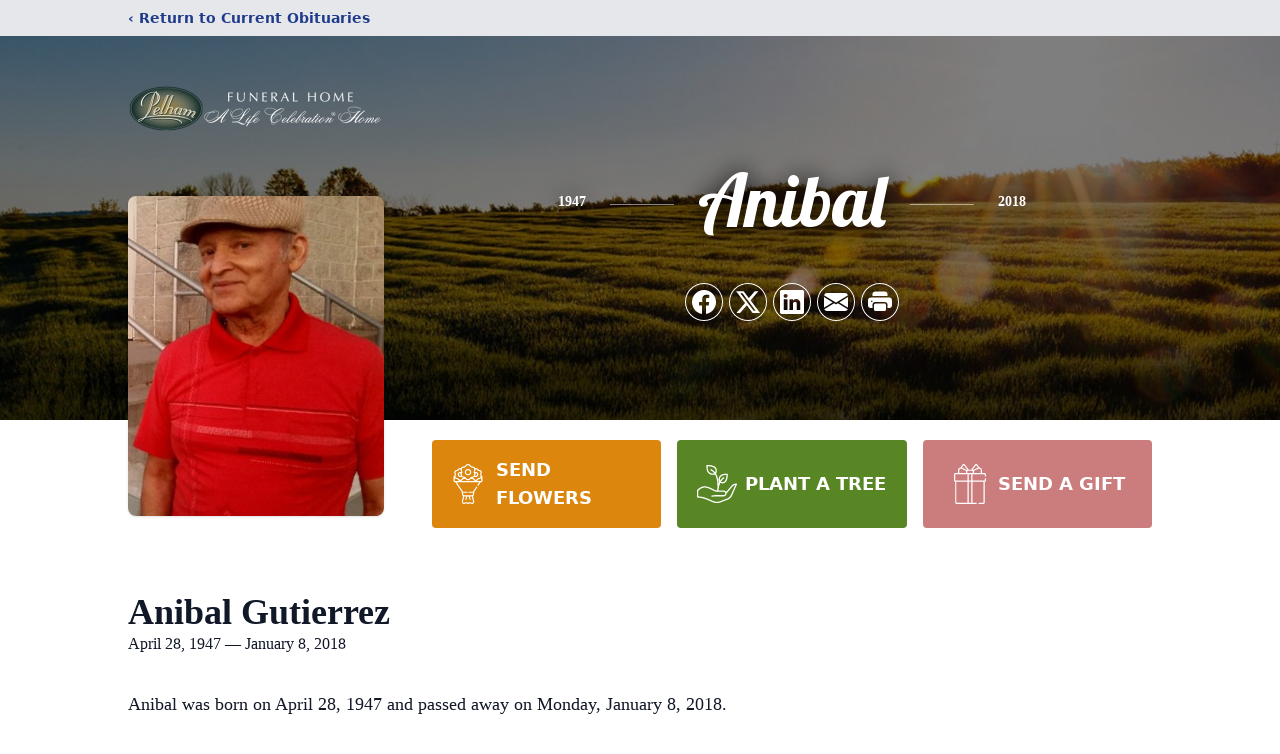

--- FILE ---
content_type: text/html; charset=utf-8
request_url: https://www.google.com/recaptcha/enterprise/anchor?ar=1&k=6LfzYLAiAAAAAJv_VIUcTpKvPE9JWg7yGHm-TdH-&co=aHR0cHM6Ly93d3cucGVsaGFtZnVuZXJhbC5jb206NDQz&hl=en&type=image&v=PoyoqOPhxBO7pBk68S4YbpHZ&theme=light&size=invisible&badge=bottomright&anchor-ms=20000&execute-ms=30000&cb=sd5hq4uejp1s
body_size: 48808
content:
<!DOCTYPE HTML><html dir="ltr" lang="en"><head><meta http-equiv="Content-Type" content="text/html; charset=UTF-8">
<meta http-equiv="X-UA-Compatible" content="IE=edge">
<title>reCAPTCHA</title>
<style type="text/css">
/* cyrillic-ext */
@font-face {
  font-family: 'Roboto';
  font-style: normal;
  font-weight: 400;
  font-stretch: 100%;
  src: url(//fonts.gstatic.com/s/roboto/v48/KFO7CnqEu92Fr1ME7kSn66aGLdTylUAMa3GUBHMdazTgWw.woff2) format('woff2');
  unicode-range: U+0460-052F, U+1C80-1C8A, U+20B4, U+2DE0-2DFF, U+A640-A69F, U+FE2E-FE2F;
}
/* cyrillic */
@font-face {
  font-family: 'Roboto';
  font-style: normal;
  font-weight: 400;
  font-stretch: 100%;
  src: url(//fonts.gstatic.com/s/roboto/v48/KFO7CnqEu92Fr1ME7kSn66aGLdTylUAMa3iUBHMdazTgWw.woff2) format('woff2');
  unicode-range: U+0301, U+0400-045F, U+0490-0491, U+04B0-04B1, U+2116;
}
/* greek-ext */
@font-face {
  font-family: 'Roboto';
  font-style: normal;
  font-weight: 400;
  font-stretch: 100%;
  src: url(//fonts.gstatic.com/s/roboto/v48/KFO7CnqEu92Fr1ME7kSn66aGLdTylUAMa3CUBHMdazTgWw.woff2) format('woff2');
  unicode-range: U+1F00-1FFF;
}
/* greek */
@font-face {
  font-family: 'Roboto';
  font-style: normal;
  font-weight: 400;
  font-stretch: 100%;
  src: url(//fonts.gstatic.com/s/roboto/v48/KFO7CnqEu92Fr1ME7kSn66aGLdTylUAMa3-UBHMdazTgWw.woff2) format('woff2');
  unicode-range: U+0370-0377, U+037A-037F, U+0384-038A, U+038C, U+038E-03A1, U+03A3-03FF;
}
/* math */
@font-face {
  font-family: 'Roboto';
  font-style: normal;
  font-weight: 400;
  font-stretch: 100%;
  src: url(//fonts.gstatic.com/s/roboto/v48/KFO7CnqEu92Fr1ME7kSn66aGLdTylUAMawCUBHMdazTgWw.woff2) format('woff2');
  unicode-range: U+0302-0303, U+0305, U+0307-0308, U+0310, U+0312, U+0315, U+031A, U+0326-0327, U+032C, U+032F-0330, U+0332-0333, U+0338, U+033A, U+0346, U+034D, U+0391-03A1, U+03A3-03A9, U+03B1-03C9, U+03D1, U+03D5-03D6, U+03F0-03F1, U+03F4-03F5, U+2016-2017, U+2034-2038, U+203C, U+2040, U+2043, U+2047, U+2050, U+2057, U+205F, U+2070-2071, U+2074-208E, U+2090-209C, U+20D0-20DC, U+20E1, U+20E5-20EF, U+2100-2112, U+2114-2115, U+2117-2121, U+2123-214F, U+2190, U+2192, U+2194-21AE, U+21B0-21E5, U+21F1-21F2, U+21F4-2211, U+2213-2214, U+2216-22FF, U+2308-230B, U+2310, U+2319, U+231C-2321, U+2336-237A, U+237C, U+2395, U+239B-23B7, U+23D0, U+23DC-23E1, U+2474-2475, U+25AF, U+25B3, U+25B7, U+25BD, U+25C1, U+25CA, U+25CC, U+25FB, U+266D-266F, U+27C0-27FF, U+2900-2AFF, U+2B0E-2B11, U+2B30-2B4C, U+2BFE, U+3030, U+FF5B, U+FF5D, U+1D400-1D7FF, U+1EE00-1EEFF;
}
/* symbols */
@font-face {
  font-family: 'Roboto';
  font-style: normal;
  font-weight: 400;
  font-stretch: 100%;
  src: url(//fonts.gstatic.com/s/roboto/v48/KFO7CnqEu92Fr1ME7kSn66aGLdTylUAMaxKUBHMdazTgWw.woff2) format('woff2');
  unicode-range: U+0001-000C, U+000E-001F, U+007F-009F, U+20DD-20E0, U+20E2-20E4, U+2150-218F, U+2190, U+2192, U+2194-2199, U+21AF, U+21E6-21F0, U+21F3, U+2218-2219, U+2299, U+22C4-22C6, U+2300-243F, U+2440-244A, U+2460-24FF, U+25A0-27BF, U+2800-28FF, U+2921-2922, U+2981, U+29BF, U+29EB, U+2B00-2BFF, U+4DC0-4DFF, U+FFF9-FFFB, U+10140-1018E, U+10190-1019C, U+101A0, U+101D0-101FD, U+102E0-102FB, U+10E60-10E7E, U+1D2C0-1D2D3, U+1D2E0-1D37F, U+1F000-1F0FF, U+1F100-1F1AD, U+1F1E6-1F1FF, U+1F30D-1F30F, U+1F315, U+1F31C, U+1F31E, U+1F320-1F32C, U+1F336, U+1F378, U+1F37D, U+1F382, U+1F393-1F39F, U+1F3A7-1F3A8, U+1F3AC-1F3AF, U+1F3C2, U+1F3C4-1F3C6, U+1F3CA-1F3CE, U+1F3D4-1F3E0, U+1F3ED, U+1F3F1-1F3F3, U+1F3F5-1F3F7, U+1F408, U+1F415, U+1F41F, U+1F426, U+1F43F, U+1F441-1F442, U+1F444, U+1F446-1F449, U+1F44C-1F44E, U+1F453, U+1F46A, U+1F47D, U+1F4A3, U+1F4B0, U+1F4B3, U+1F4B9, U+1F4BB, U+1F4BF, U+1F4C8-1F4CB, U+1F4D6, U+1F4DA, U+1F4DF, U+1F4E3-1F4E6, U+1F4EA-1F4ED, U+1F4F7, U+1F4F9-1F4FB, U+1F4FD-1F4FE, U+1F503, U+1F507-1F50B, U+1F50D, U+1F512-1F513, U+1F53E-1F54A, U+1F54F-1F5FA, U+1F610, U+1F650-1F67F, U+1F687, U+1F68D, U+1F691, U+1F694, U+1F698, U+1F6AD, U+1F6B2, U+1F6B9-1F6BA, U+1F6BC, U+1F6C6-1F6CF, U+1F6D3-1F6D7, U+1F6E0-1F6EA, U+1F6F0-1F6F3, U+1F6F7-1F6FC, U+1F700-1F7FF, U+1F800-1F80B, U+1F810-1F847, U+1F850-1F859, U+1F860-1F887, U+1F890-1F8AD, U+1F8B0-1F8BB, U+1F8C0-1F8C1, U+1F900-1F90B, U+1F93B, U+1F946, U+1F984, U+1F996, U+1F9E9, U+1FA00-1FA6F, U+1FA70-1FA7C, U+1FA80-1FA89, U+1FA8F-1FAC6, U+1FACE-1FADC, U+1FADF-1FAE9, U+1FAF0-1FAF8, U+1FB00-1FBFF;
}
/* vietnamese */
@font-face {
  font-family: 'Roboto';
  font-style: normal;
  font-weight: 400;
  font-stretch: 100%;
  src: url(//fonts.gstatic.com/s/roboto/v48/KFO7CnqEu92Fr1ME7kSn66aGLdTylUAMa3OUBHMdazTgWw.woff2) format('woff2');
  unicode-range: U+0102-0103, U+0110-0111, U+0128-0129, U+0168-0169, U+01A0-01A1, U+01AF-01B0, U+0300-0301, U+0303-0304, U+0308-0309, U+0323, U+0329, U+1EA0-1EF9, U+20AB;
}
/* latin-ext */
@font-face {
  font-family: 'Roboto';
  font-style: normal;
  font-weight: 400;
  font-stretch: 100%;
  src: url(//fonts.gstatic.com/s/roboto/v48/KFO7CnqEu92Fr1ME7kSn66aGLdTylUAMa3KUBHMdazTgWw.woff2) format('woff2');
  unicode-range: U+0100-02BA, U+02BD-02C5, U+02C7-02CC, U+02CE-02D7, U+02DD-02FF, U+0304, U+0308, U+0329, U+1D00-1DBF, U+1E00-1E9F, U+1EF2-1EFF, U+2020, U+20A0-20AB, U+20AD-20C0, U+2113, U+2C60-2C7F, U+A720-A7FF;
}
/* latin */
@font-face {
  font-family: 'Roboto';
  font-style: normal;
  font-weight: 400;
  font-stretch: 100%;
  src: url(//fonts.gstatic.com/s/roboto/v48/KFO7CnqEu92Fr1ME7kSn66aGLdTylUAMa3yUBHMdazQ.woff2) format('woff2');
  unicode-range: U+0000-00FF, U+0131, U+0152-0153, U+02BB-02BC, U+02C6, U+02DA, U+02DC, U+0304, U+0308, U+0329, U+2000-206F, U+20AC, U+2122, U+2191, U+2193, U+2212, U+2215, U+FEFF, U+FFFD;
}
/* cyrillic-ext */
@font-face {
  font-family: 'Roboto';
  font-style: normal;
  font-weight: 500;
  font-stretch: 100%;
  src: url(//fonts.gstatic.com/s/roboto/v48/KFO7CnqEu92Fr1ME7kSn66aGLdTylUAMa3GUBHMdazTgWw.woff2) format('woff2');
  unicode-range: U+0460-052F, U+1C80-1C8A, U+20B4, U+2DE0-2DFF, U+A640-A69F, U+FE2E-FE2F;
}
/* cyrillic */
@font-face {
  font-family: 'Roboto';
  font-style: normal;
  font-weight: 500;
  font-stretch: 100%;
  src: url(//fonts.gstatic.com/s/roboto/v48/KFO7CnqEu92Fr1ME7kSn66aGLdTylUAMa3iUBHMdazTgWw.woff2) format('woff2');
  unicode-range: U+0301, U+0400-045F, U+0490-0491, U+04B0-04B1, U+2116;
}
/* greek-ext */
@font-face {
  font-family: 'Roboto';
  font-style: normal;
  font-weight: 500;
  font-stretch: 100%;
  src: url(//fonts.gstatic.com/s/roboto/v48/KFO7CnqEu92Fr1ME7kSn66aGLdTylUAMa3CUBHMdazTgWw.woff2) format('woff2');
  unicode-range: U+1F00-1FFF;
}
/* greek */
@font-face {
  font-family: 'Roboto';
  font-style: normal;
  font-weight: 500;
  font-stretch: 100%;
  src: url(//fonts.gstatic.com/s/roboto/v48/KFO7CnqEu92Fr1ME7kSn66aGLdTylUAMa3-UBHMdazTgWw.woff2) format('woff2');
  unicode-range: U+0370-0377, U+037A-037F, U+0384-038A, U+038C, U+038E-03A1, U+03A3-03FF;
}
/* math */
@font-face {
  font-family: 'Roboto';
  font-style: normal;
  font-weight: 500;
  font-stretch: 100%;
  src: url(//fonts.gstatic.com/s/roboto/v48/KFO7CnqEu92Fr1ME7kSn66aGLdTylUAMawCUBHMdazTgWw.woff2) format('woff2');
  unicode-range: U+0302-0303, U+0305, U+0307-0308, U+0310, U+0312, U+0315, U+031A, U+0326-0327, U+032C, U+032F-0330, U+0332-0333, U+0338, U+033A, U+0346, U+034D, U+0391-03A1, U+03A3-03A9, U+03B1-03C9, U+03D1, U+03D5-03D6, U+03F0-03F1, U+03F4-03F5, U+2016-2017, U+2034-2038, U+203C, U+2040, U+2043, U+2047, U+2050, U+2057, U+205F, U+2070-2071, U+2074-208E, U+2090-209C, U+20D0-20DC, U+20E1, U+20E5-20EF, U+2100-2112, U+2114-2115, U+2117-2121, U+2123-214F, U+2190, U+2192, U+2194-21AE, U+21B0-21E5, U+21F1-21F2, U+21F4-2211, U+2213-2214, U+2216-22FF, U+2308-230B, U+2310, U+2319, U+231C-2321, U+2336-237A, U+237C, U+2395, U+239B-23B7, U+23D0, U+23DC-23E1, U+2474-2475, U+25AF, U+25B3, U+25B7, U+25BD, U+25C1, U+25CA, U+25CC, U+25FB, U+266D-266F, U+27C0-27FF, U+2900-2AFF, U+2B0E-2B11, U+2B30-2B4C, U+2BFE, U+3030, U+FF5B, U+FF5D, U+1D400-1D7FF, U+1EE00-1EEFF;
}
/* symbols */
@font-face {
  font-family: 'Roboto';
  font-style: normal;
  font-weight: 500;
  font-stretch: 100%;
  src: url(//fonts.gstatic.com/s/roboto/v48/KFO7CnqEu92Fr1ME7kSn66aGLdTylUAMaxKUBHMdazTgWw.woff2) format('woff2');
  unicode-range: U+0001-000C, U+000E-001F, U+007F-009F, U+20DD-20E0, U+20E2-20E4, U+2150-218F, U+2190, U+2192, U+2194-2199, U+21AF, U+21E6-21F0, U+21F3, U+2218-2219, U+2299, U+22C4-22C6, U+2300-243F, U+2440-244A, U+2460-24FF, U+25A0-27BF, U+2800-28FF, U+2921-2922, U+2981, U+29BF, U+29EB, U+2B00-2BFF, U+4DC0-4DFF, U+FFF9-FFFB, U+10140-1018E, U+10190-1019C, U+101A0, U+101D0-101FD, U+102E0-102FB, U+10E60-10E7E, U+1D2C0-1D2D3, U+1D2E0-1D37F, U+1F000-1F0FF, U+1F100-1F1AD, U+1F1E6-1F1FF, U+1F30D-1F30F, U+1F315, U+1F31C, U+1F31E, U+1F320-1F32C, U+1F336, U+1F378, U+1F37D, U+1F382, U+1F393-1F39F, U+1F3A7-1F3A8, U+1F3AC-1F3AF, U+1F3C2, U+1F3C4-1F3C6, U+1F3CA-1F3CE, U+1F3D4-1F3E0, U+1F3ED, U+1F3F1-1F3F3, U+1F3F5-1F3F7, U+1F408, U+1F415, U+1F41F, U+1F426, U+1F43F, U+1F441-1F442, U+1F444, U+1F446-1F449, U+1F44C-1F44E, U+1F453, U+1F46A, U+1F47D, U+1F4A3, U+1F4B0, U+1F4B3, U+1F4B9, U+1F4BB, U+1F4BF, U+1F4C8-1F4CB, U+1F4D6, U+1F4DA, U+1F4DF, U+1F4E3-1F4E6, U+1F4EA-1F4ED, U+1F4F7, U+1F4F9-1F4FB, U+1F4FD-1F4FE, U+1F503, U+1F507-1F50B, U+1F50D, U+1F512-1F513, U+1F53E-1F54A, U+1F54F-1F5FA, U+1F610, U+1F650-1F67F, U+1F687, U+1F68D, U+1F691, U+1F694, U+1F698, U+1F6AD, U+1F6B2, U+1F6B9-1F6BA, U+1F6BC, U+1F6C6-1F6CF, U+1F6D3-1F6D7, U+1F6E0-1F6EA, U+1F6F0-1F6F3, U+1F6F7-1F6FC, U+1F700-1F7FF, U+1F800-1F80B, U+1F810-1F847, U+1F850-1F859, U+1F860-1F887, U+1F890-1F8AD, U+1F8B0-1F8BB, U+1F8C0-1F8C1, U+1F900-1F90B, U+1F93B, U+1F946, U+1F984, U+1F996, U+1F9E9, U+1FA00-1FA6F, U+1FA70-1FA7C, U+1FA80-1FA89, U+1FA8F-1FAC6, U+1FACE-1FADC, U+1FADF-1FAE9, U+1FAF0-1FAF8, U+1FB00-1FBFF;
}
/* vietnamese */
@font-face {
  font-family: 'Roboto';
  font-style: normal;
  font-weight: 500;
  font-stretch: 100%;
  src: url(//fonts.gstatic.com/s/roboto/v48/KFO7CnqEu92Fr1ME7kSn66aGLdTylUAMa3OUBHMdazTgWw.woff2) format('woff2');
  unicode-range: U+0102-0103, U+0110-0111, U+0128-0129, U+0168-0169, U+01A0-01A1, U+01AF-01B0, U+0300-0301, U+0303-0304, U+0308-0309, U+0323, U+0329, U+1EA0-1EF9, U+20AB;
}
/* latin-ext */
@font-face {
  font-family: 'Roboto';
  font-style: normal;
  font-weight: 500;
  font-stretch: 100%;
  src: url(//fonts.gstatic.com/s/roboto/v48/KFO7CnqEu92Fr1ME7kSn66aGLdTylUAMa3KUBHMdazTgWw.woff2) format('woff2');
  unicode-range: U+0100-02BA, U+02BD-02C5, U+02C7-02CC, U+02CE-02D7, U+02DD-02FF, U+0304, U+0308, U+0329, U+1D00-1DBF, U+1E00-1E9F, U+1EF2-1EFF, U+2020, U+20A0-20AB, U+20AD-20C0, U+2113, U+2C60-2C7F, U+A720-A7FF;
}
/* latin */
@font-face {
  font-family: 'Roboto';
  font-style: normal;
  font-weight: 500;
  font-stretch: 100%;
  src: url(//fonts.gstatic.com/s/roboto/v48/KFO7CnqEu92Fr1ME7kSn66aGLdTylUAMa3yUBHMdazQ.woff2) format('woff2');
  unicode-range: U+0000-00FF, U+0131, U+0152-0153, U+02BB-02BC, U+02C6, U+02DA, U+02DC, U+0304, U+0308, U+0329, U+2000-206F, U+20AC, U+2122, U+2191, U+2193, U+2212, U+2215, U+FEFF, U+FFFD;
}
/* cyrillic-ext */
@font-face {
  font-family: 'Roboto';
  font-style: normal;
  font-weight: 900;
  font-stretch: 100%;
  src: url(//fonts.gstatic.com/s/roboto/v48/KFO7CnqEu92Fr1ME7kSn66aGLdTylUAMa3GUBHMdazTgWw.woff2) format('woff2');
  unicode-range: U+0460-052F, U+1C80-1C8A, U+20B4, U+2DE0-2DFF, U+A640-A69F, U+FE2E-FE2F;
}
/* cyrillic */
@font-face {
  font-family: 'Roboto';
  font-style: normal;
  font-weight: 900;
  font-stretch: 100%;
  src: url(//fonts.gstatic.com/s/roboto/v48/KFO7CnqEu92Fr1ME7kSn66aGLdTylUAMa3iUBHMdazTgWw.woff2) format('woff2');
  unicode-range: U+0301, U+0400-045F, U+0490-0491, U+04B0-04B1, U+2116;
}
/* greek-ext */
@font-face {
  font-family: 'Roboto';
  font-style: normal;
  font-weight: 900;
  font-stretch: 100%;
  src: url(//fonts.gstatic.com/s/roboto/v48/KFO7CnqEu92Fr1ME7kSn66aGLdTylUAMa3CUBHMdazTgWw.woff2) format('woff2');
  unicode-range: U+1F00-1FFF;
}
/* greek */
@font-face {
  font-family: 'Roboto';
  font-style: normal;
  font-weight: 900;
  font-stretch: 100%;
  src: url(//fonts.gstatic.com/s/roboto/v48/KFO7CnqEu92Fr1ME7kSn66aGLdTylUAMa3-UBHMdazTgWw.woff2) format('woff2');
  unicode-range: U+0370-0377, U+037A-037F, U+0384-038A, U+038C, U+038E-03A1, U+03A3-03FF;
}
/* math */
@font-face {
  font-family: 'Roboto';
  font-style: normal;
  font-weight: 900;
  font-stretch: 100%;
  src: url(//fonts.gstatic.com/s/roboto/v48/KFO7CnqEu92Fr1ME7kSn66aGLdTylUAMawCUBHMdazTgWw.woff2) format('woff2');
  unicode-range: U+0302-0303, U+0305, U+0307-0308, U+0310, U+0312, U+0315, U+031A, U+0326-0327, U+032C, U+032F-0330, U+0332-0333, U+0338, U+033A, U+0346, U+034D, U+0391-03A1, U+03A3-03A9, U+03B1-03C9, U+03D1, U+03D5-03D6, U+03F0-03F1, U+03F4-03F5, U+2016-2017, U+2034-2038, U+203C, U+2040, U+2043, U+2047, U+2050, U+2057, U+205F, U+2070-2071, U+2074-208E, U+2090-209C, U+20D0-20DC, U+20E1, U+20E5-20EF, U+2100-2112, U+2114-2115, U+2117-2121, U+2123-214F, U+2190, U+2192, U+2194-21AE, U+21B0-21E5, U+21F1-21F2, U+21F4-2211, U+2213-2214, U+2216-22FF, U+2308-230B, U+2310, U+2319, U+231C-2321, U+2336-237A, U+237C, U+2395, U+239B-23B7, U+23D0, U+23DC-23E1, U+2474-2475, U+25AF, U+25B3, U+25B7, U+25BD, U+25C1, U+25CA, U+25CC, U+25FB, U+266D-266F, U+27C0-27FF, U+2900-2AFF, U+2B0E-2B11, U+2B30-2B4C, U+2BFE, U+3030, U+FF5B, U+FF5D, U+1D400-1D7FF, U+1EE00-1EEFF;
}
/* symbols */
@font-face {
  font-family: 'Roboto';
  font-style: normal;
  font-weight: 900;
  font-stretch: 100%;
  src: url(//fonts.gstatic.com/s/roboto/v48/KFO7CnqEu92Fr1ME7kSn66aGLdTylUAMaxKUBHMdazTgWw.woff2) format('woff2');
  unicode-range: U+0001-000C, U+000E-001F, U+007F-009F, U+20DD-20E0, U+20E2-20E4, U+2150-218F, U+2190, U+2192, U+2194-2199, U+21AF, U+21E6-21F0, U+21F3, U+2218-2219, U+2299, U+22C4-22C6, U+2300-243F, U+2440-244A, U+2460-24FF, U+25A0-27BF, U+2800-28FF, U+2921-2922, U+2981, U+29BF, U+29EB, U+2B00-2BFF, U+4DC0-4DFF, U+FFF9-FFFB, U+10140-1018E, U+10190-1019C, U+101A0, U+101D0-101FD, U+102E0-102FB, U+10E60-10E7E, U+1D2C0-1D2D3, U+1D2E0-1D37F, U+1F000-1F0FF, U+1F100-1F1AD, U+1F1E6-1F1FF, U+1F30D-1F30F, U+1F315, U+1F31C, U+1F31E, U+1F320-1F32C, U+1F336, U+1F378, U+1F37D, U+1F382, U+1F393-1F39F, U+1F3A7-1F3A8, U+1F3AC-1F3AF, U+1F3C2, U+1F3C4-1F3C6, U+1F3CA-1F3CE, U+1F3D4-1F3E0, U+1F3ED, U+1F3F1-1F3F3, U+1F3F5-1F3F7, U+1F408, U+1F415, U+1F41F, U+1F426, U+1F43F, U+1F441-1F442, U+1F444, U+1F446-1F449, U+1F44C-1F44E, U+1F453, U+1F46A, U+1F47D, U+1F4A3, U+1F4B0, U+1F4B3, U+1F4B9, U+1F4BB, U+1F4BF, U+1F4C8-1F4CB, U+1F4D6, U+1F4DA, U+1F4DF, U+1F4E3-1F4E6, U+1F4EA-1F4ED, U+1F4F7, U+1F4F9-1F4FB, U+1F4FD-1F4FE, U+1F503, U+1F507-1F50B, U+1F50D, U+1F512-1F513, U+1F53E-1F54A, U+1F54F-1F5FA, U+1F610, U+1F650-1F67F, U+1F687, U+1F68D, U+1F691, U+1F694, U+1F698, U+1F6AD, U+1F6B2, U+1F6B9-1F6BA, U+1F6BC, U+1F6C6-1F6CF, U+1F6D3-1F6D7, U+1F6E0-1F6EA, U+1F6F0-1F6F3, U+1F6F7-1F6FC, U+1F700-1F7FF, U+1F800-1F80B, U+1F810-1F847, U+1F850-1F859, U+1F860-1F887, U+1F890-1F8AD, U+1F8B0-1F8BB, U+1F8C0-1F8C1, U+1F900-1F90B, U+1F93B, U+1F946, U+1F984, U+1F996, U+1F9E9, U+1FA00-1FA6F, U+1FA70-1FA7C, U+1FA80-1FA89, U+1FA8F-1FAC6, U+1FACE-1FADC, U+1FADF-1FAE9, U+1FAF0-1FAF8, U+1FB00-1FBFF;
}
/* vietnamese */
@font-face {
  font-family: 'Roboto';
  font-style: normal;
  font-weight: 900;
  font-stretch: 100%;
  src: url(//fonts.gstatic.com/s/roboto/v48/KFO7CnqEu92Fr1ME7kSn66aGLdTylUAMa3OUBHMdazTgWw.woff2) format('woff2');
  unicode-range: U+0102-0103, U+0110-0111, U+0128-0129, U+0168-0169, U+01A0-01A1, U+01AF-01B0, U+0300-0301, U+0303-0304, U+0308-0309, U+0323, U+0329, U+1EA0-1EF9, U+20AB;
}
/* latin-ext */
@font-face {
  font-family: 'Roboto';
  font-style: normal;
  font-weight: 900;
  font-stretch: 100%;
  src: url(//fonts.gstatic.com/s/roboto/v48/KFO7CnqEu92Fr1ME7kSn66aGLdTylUAMa3KUBHMdazTgWw.woff2) format('woff2');
  unicode-range: U+0100-02BA, U+02BD-02C5, U+02C7-02CC, U+02CE-02D7, U+02DD-02FF, U+0304, U+0308, U+0329, U+1D00-1DBF, U+1E00-1E9F, U+1EF2-1EFF, U+2020, U+20A0-20AB, U+20AD-20C0, U+2113, U+2C60-2C7F, U+A720-A7FF;
}
/* latin */
@font-face {
  font-family: 'Roboto';
  font-style: normal;
  font-weight: 900;
  font-stretch: 100%;
  src: url(//fonts.gstatic.com/s/roboto/v48/KFO7CnqEu92Fr1ME7kSn66aGLdTylUAMa3yUBHMdazQ.woff2) format('woff2');
  unicode-range: U+0000-00FF, U+0131, U+0152-0153, U+02BB-02BC, U+02C6, U+02DA, U+02DC, U+0304, U+0308, U+0329, U+2000-206F, U+20AC, U+2122, U+2191, U+2193, U+2212, U+2215, U+FEFF, U+FFFD;
}

</style>
<link rel="stylesheet" type="text/css" href="https://www.gstatic.com/recaptcha/releases/PoyoqOPhxBO7pBk68S4YbpHZ/styles__ltr.css">
<script nonce="VUkCv4vQJ_qhQW9241DwLg" type="text/javascript">window['__recaptcha_api'] = 'https://www.google.com/recaptcha/enterprise/';</script>
<script type="text/javascript" src="https://www.gstatic.com/recaptcha/releases/PoyoqOPhxBO7pBk68S4YbpHZ/recaptcha__en.js" nonce="VUkCv4vQJ_qhQW9241DwLg">
      
    </script></head>
<body><div id="rc-anchor-alert" class="rc-anchor-alert"></div>
<input type="hidden" id="recaptcha-token" value="[base64]">
<script type="text/javascript" nonce="VUkCv4vQJ_qhQW9241DwLg">
      recaptcha.anchor.Main.init("[\x22ainput\x22,[\x22bgdata\x22,\x22\x22,\[base64]/[base64]/UltIKytdPWE6KGE8MjA0OD9SW0grK109YT4+NnwxOTI6KChhJjY0NTEyKT09NTUyOTYmJnErMTxoLmxlbmd0aCYmKGguY2hhckNvZGVBdChxKzEpJjY0NTEyKT09NTYzMjA/[base64]/MjU1OlI/[base64]/[base64]/[base64]/[base64]/[base64]/[base64]/[base64]/[base64]/[base64]/[base64]\x22,\[base64]\x22,\x22wrfCj8OdWcO4ZT3CvMObw5dFw7/[base64]/CrsKSUMOnRsOiLsKoBMOHwqlOCxvDlcOqIHDDocKbw442K8OLw4JMwq/[base64]/[base64]/DpR8NLMOGQls1w7HCpmzCoMO9C2XCvEtnw4FswoHCpsKBwrvCvsKneyrCrE/Cq8Kzw47CgsO9U8ONw7gYwqTCosK/ImkPUzIYI8KXwqXCi3vDnlTCjAEswo0ewoLClsOoM8KVGAHDlUULb8OYwprCtUxJbmktwoHChQh3w6pkUW3DnAzCnXE7I8Kaw4HDpMKdw7o5D3DDoMOBwrjCqMO/AsOiasO/f8KBw7fDkFTDmirDscOxKcKqLA3CvAN2IMOwwqUjEMOxwoEsE8KSw4pOwpBdEsOuwqDDhcKDSTcgw4DDlsKvCx3Dh1XClsO0ETXDohhWLUpjw7nCnXvDjiTDuQ4NR1/DhQrChExudiwjw5HDgMOEbnjDl15ZMjhye8OTwofDs1pdw7c3w7sXw487wrLCpcKzKiPDscKfwos6wpHDr1MEw4x7BFw2d1bCqk/[base64]/CtcKLWyzDq8KLWsKuw79/wr88B8KDw7XCvsO8wqfDuCnDq8Kow6LCscKsQlfDqVAzaMO7wojDvMKHwqhDPy4BDTfCmx5EwqzCo0wdw6PDpMOKw7DCusONwpXDt2LDnMOdw7jDgkHCu2LCvsKOLj1OwoJ9Y0HCisOOwpHCuHPDlVvDisOtYB1MwpUZw6oFdBZcWlwcXwdDFcKtEcOXG8KhwqLCuh/Cl8O4wrtBWitFEwzCvFsaw4/[base64]/DssKCwqwpwr5zL8OvwpMHTEBlVh9ZwpdhfVfCj1svw6vCo8KsaFFyMcOsQ8O9SyZTw7fCl04nFzVvDMOWwr/[base64]/[base64]/Dm8Ksw7XDkgB1woxDQcKACMK5M8OPwrDCiMKKZsK4woJVO1xrD8KFHcO0w7AbwoRJVcKrwp4uVhNww7tZf8Kgwpgew5XDj0FJXzHDkMOHwpTCkMKiLiHCgsOFwrU7wpM0w4xmFcOAamdaLMOoe8KOLsO+FTjCm0cawpzDvnQBw6ptwp45w5LCkWIdHsOPwrHDj1AXw7/CjG7CgsKULl/[base64]/DoMKlEH01w7HDg8K+JnbCl8KGwoUYCELDmXrCv8KcwqfClRYRwqLCtR7Cr8Ogw7cWwrg3w7XDnh8uRMK4w7zDiXV+E8O7VcK/FBvDhMKzUSjCpMK1w5YdwrogPE7ChMOAwqAHf8K8woI9Z8KQQ8OUCcK1JThxwowTwrkYwobDrGnDqkzCp8OZwpHDssKPDsOZwrLCnRvDl8KbWcO3dGcNORofEsKRwovCrxInw5jDnHXDsAnCgh5qwrfDssK/wrNtMn0ow7DCkXfDvsKmCmEIw49qYsK7w7kSwqBVw4bDiEPDqGNAwooxwp1Ow4DDkcOrwoPCjcKqw6ohO8Kiw7bCgC3Cn8OWCm7CuyrCpMOTHD/CkcOjSiLChsK3wr0sD2A6wpPDrnIXS8OsTcOAwoDDoiXCqcK7ScOnwp7DkBBbNyLCsT7DjsK7wpldw7/CisOEw7jDkxbDgMKkw7jCvQltwonCvA3DgcKjAA0fIRTDi8O5eyTDt8KGw6MLw5DDlGYxw5A2w4bCowrCosOUw4nCgMOgAMODKcOHCsO6UsKow6tqFcOBw5TCgzd+UsOILsOcV8OMK8OtGS7CjMKDwpUpdTPCiX/DtcOMw47ClDotwrhRwp7DjwPCgWFDwrnDosKXw6/Ds0J2w5VsFcKmEcOSwphbWcK3Mkskw7TCggDDjMK1wok4c8KhICIxw5IHwrsRKyDDoTE4w5g/w5Zrw6bCp2/CjG9EwpPDrA0mBFrDlHUKwoDCgE/DqkHDi8KHbTELw6rCqSDDgEzDucKQw5fDkcOEw7xswohUAD3DtFBOw7jCvcOyJ8KOwqHChsK4wrgXB8OnOsK9wqUfw5x4cDMZH0vDnMO3w7/[base64]/egZXw5LCtsKcw7/DpBfDoA3DsnxFw4oPwpIUwqjCqXYnw4HCgEhsAcK9wrc3wozCr8KCwp8Cw5N9fsK0fHfCmTIIPMOZKhsuw5/CqcOpSMKPOTgIwqpDQMKhc8KBw6Fqw6LCiMOHUjAtw5Q4wr/CuwjCssOSTcONGxLDhsO9wo9ww6Qbw6/DkzrDuUp2w6g0EDrClRdQHMKCwp7CoU4Tw53CsMOeXGAHw6jCqcOiw5/[base64]/Ctwgzw5FCw4/[base64]/[base64]/DtMO4DiDCiMKDw7rDlsKoTsOBwqnDq0PCn8KEwr/[base64]/wq3CgcO1YlTCmsKKZ8OIwrZ7wpnCn8OSwoZmdcOTfsKjwrAswq7Cv8KATiXDucO5w5bCvG0Nwqs3QsOwwphWQnnDosKyGEptw4vCnFROwrXDv0rCsR/[base64]/w5bDucOgw5nDsMKrw5IPw55Jw6jCosKnWCfDlcKiMG0kw7lQXiM5w73DnwzCkmHDocOHw6QNblPCtwlIw5nCtVzDv8KpSMKAcsKISDDCnsKmaVzDr2sYeMKZeMO9w4Ifw4R4MTd/wrxkw7VvaMOpH8O6woZ5E8Ksw57Cl8K8LydOw6c6w4vDggVBw7jDicKUEirCmMKww7obLcObHsKTw5XDisOcJsOuTz5xwrIsPMOnYMK2wpDDtQ5/w4JPCjZLwofDlsKGaMOfwr8fw4bDh8OAwpvCiQVSKcOqZMOxOgPDgmjCtMOowo7DsMKnwpfCjcO/W0NewqgkaCY/GcO8WD3DhsOIf8K+EcKnw6LCgjHDtyAOw4V8woBFw7/DvHd0TcKNwqbCkEZAw4hZG8KWw6zCpMO9w5tmEMK7GBtuwqvDr8KaXMKiUsKfOsKxwqEmw6DDjXB4w59sLhUww5bDhsO8wofCgHNkf8OHw4nDnsK8ZcOHR8OOWxkyw79Sw57Cr8K7w4vDgsO1LMOpwrhzwqQLYMOCwpvCj1xgYsOdBsOJwpNkOE/[base64]/Cm1vDmw/Cv23DkVrCrzPDncO/woEyBUbDgmR7XsOQwqE1wrTCrMK/wqI3w4kFB8O5YsK/wpR4WcKHwqrChMKnw55Yw59zwqkRwplKR8OQwpxIChnChnEIw6HDpyzChcOJwosYCn3Cjj5DwohlwrNMN8OPd8OpwrQlw591w75VwoBpUmHDqwDCqQrDjnVcw4fDkMKNY8OLwo7DlsKBworCrcOIwobDm8Ouw7jDvsOFFHdpdkpqwpbCnghWQMKNI8K/dsK5woYNwoTDuyEtwoU6w55gwoxSOnAzw5xRSVATR8OHKcOrYXILw7/Ct8Ovw5LDok00csOuAWfDscOiO8KhcmvDvMOwwooaG8OTbcKjwqF0KcOrLMK4w5U6woxOwrTCi8K7wpXCqzjCqsKZw7FNecKxNsKTOsKKCUHChsOBVicXVz8Hw4hhwrnDsMOUwr8xw4LCvDMsw77Cn8OfwpPDicOdwrXCr8KtOsKhG8K3TFE5UcOcFcOEAMK/w70Owq9gaQArdsOGw6AQdsO0w4LDtcONw5MvFxnCn8O3IsODwqPDmGfDtygmwqgjwpxIwos8JcO+W8K8w5IYfX3Do3/CoVzCo8OIbQpxTx49w7vDlkNiN8OSwrVywoM0wpbDvWrDq8OKDcKKGcK0OcOCwq0Awp1DWmUddmZfwocKw5AQw7gnRjTDo8KGc8Ovw7xMwqvCtMOmw7bCvDwXwpLCn8KNe8Kswp/CjcKZM1nCrQHDjsKYwrfDlMKuQ8OKQgPDrsK/w53DhALClMKsbirCv8OIdEMowrI6wrbDsDPCqmzDlMOpwok/B1rDgV7DssKiRcOBW8OyEcOOYSnCmGNtwoR8esODFAVKfAsYwrvCncKYTGjDj8O4w4bCj8Ohc2IWQB7DicOqYcO/VT4FAUpDwprCgkV3w5fDu8KeKzY0w6bCmcKGwo5Mw7kPw6jCrGRhw7IaDTRMw6TDjcKEwo/[base64]/CjcOaAMKuXcK2EHcvwqxow7w8BMOXwo7Cr8OowoJXFMK5RRscw4czw63CkGbDjMK9woE0w7nDhMOONsKwUMOJZxdNw713MSTCiMKrLFASw77CgsKsIcOrOgLDsGzCoxgXV8KFTsOmf8OiIsO9Z8OkYMKEw7HCkhPDhkLDtsKEf1jChX/CpMKoUcO4wpjDjMO6w7NiwrbCgU8QOVbCusKXw77DsSbDlsK4w44md8OQBsOsYMK+w5dRw7XDllPDvmvChFDDiFjDjk7Dl8Kkwrdzw5jDjsOywpRww6l6wp8vw4Upw5vDhcOUaSrDgm3CmyzCvsKRccOfH8OAOcO7Z8OFJcK1NwJecw/CgMKTMMOdwqMtMx8oI8OswqZZfMO0OsOfCMK0wpbDjcOEwqAtYsOoDiXCrifDt0zCrnjCk0hZw5EHRm5cVcKqwrzCt3LDmC9XwpPCqUHDmsOBWsKBwqFVw5/DuMObwpYpwqrDkMKSw75Bw5pOwqnDi8OCw6/CmTjDsTjCrsOUUxbCucKtBMKzwq/CkXDDrcOcw5EXU8Kow7JTI8KccsKpwq4rMsKQw4HDvsOcehbCnV/Dv2gywogoe2llJzTDnXjCscOYJzlDw6EBwo9Tw5vCu8K4wpMiKcKawrBRwosDwrvCmTbDvFXCnMKzw7rDrArCuMKZw43CoSnCiMKyWsKGLh7Ctx/Co3nDmsOnBFsUwpXDlsO4w4pkVStuw5DDtSnDmsK7JiHCnMOQwrPDpMK4wrrDncK9wosrw7jCpF3Cv37CqELDjsO9LQTDnMO+H8OsUsOWLXtTw5/Cq2/Dli8lw6LCiMKjwpBnMsKkODVwAcKSw4AwwqLCg8OQH8KII0p6wqLDlznDsFYtCzfDiMO2woNgw4UPwozCg2/ChMOsYMOCwrkXNsO+J8K5w7/DoVw/EcO1dmjCmCTDkDcIYsOtw43DsWQkdcKewq8RJ8OcX0rCj8KOJMO0Y8OlCQbCv8O4D8OHK1YmXUDDo8K6GsKBwqVXCjJpw5FdU8Knw6LDmMOZN8KbwrNkaE7DnHHCulBfAsO/[base64]/wo5EGQPCnMOYfTfCjQUmwrnChcK4VnHDgiEmwoPDkMKLw6HDkMKnwr8CwohTM1YhFMOiw7nDikvCikVidgHDh8OsUcOywrDCjMKuw4/CgMKlw6PCkgJ3wqRAJ8KZbsOYw4XCqF8Awq0JV8KkD8Omw43DhMKQwqF3IcOYwpMmfsK4dAsHwpLCscK/w5LDpAIIFEw1bcO1w53DjDYBwqIzW8K1woBqfMKHw4/Dk15MwokxwqRQwoAAwrXDt1jChsK8XQ3CpVjCqMOvDlTDv8KDfELCjMOUVXgMw4/CmnLDkcOqdsKtHBnDvsKlwrzDlcKxwofCpwYXXGt5TMKtEHRuwrhid8OZwp1lCltmw4fCvyMkDwVdw7/DqMOKHsOcw4tGw5Z4w4Y5woXDn3BFOR99Hx91KFLCocOdZSwHLU7CvHHDmAHDo8OsAF9CGFAqNcK7w57Cn0AMZEMCw4zCgMK9JMOdwqYiVMOJBUErYFnCjcKKKgzDkBtWScKkw4nCsMKfDcKdPcOVcl7DhsObw4TDgi/DizloFcKswo3Di8O9w4Zfw65Zw5PDmFHDtjYrLMOpwofCncKQLRp5cMK3w6ZOw7TDqXbCosK7bGMTw4gSwrx+UcKmagYOT8K9V8O7w4fDg0BIwq9Ww77DsiABw58Dw6/DnsOuJcKhw5vCtwlyw6wWLm8+wrbDvMKbw7zCicOAWVnCuVXCj8KHOxkIHSLClsKyLMKFcyk7Z1gkTCDDi8KIMiAqBFArwqDDgHvCv8KQw4R7wrjDoWM6wrEjwpF8QmjDnsOhA8OEw7/CmMKGKMOzX8O3EgplO3BADysIwpXCuXTCiAItP1HDqcKtImPDrMKGYFrCtw8/QMKQRhbDgcKowqTDtFsSesKRRsOiwoMIwq/[base64]/Dl8KVw7zDscOHMMKESHkPJBF2bh/DicK8IFUPUcOmKUrDs8KLw6zCsjM2w5fCl8OzdnUBwrwYbcKSZ8K7UzLCnMKRwqMzCRnDlMOJNsK2w64+wpfDuhTCugbCiz5Rw7hAw7zDnMOywp4+MHPDsMOswqXDog5Xw5jDuMKMKcKNwoXDvQLClsK7wojDqcKgw7/[base64]/DgF/CkUJ3wpxLYDMDF8K0X8KxExVXJh9/L8O8wrjDvSvDiMKNw6jDsmnCgcKYwrweJFjCjcKUC8KHckU1w7lbwpLCvMKqwqjCrsO0w5MNUMKCw5tFdMO6HQ1lQELCglnCrwbDgsKrwqrDssK/wqXDjyNxK8OVYQXDtcKPwr1xZFvCnGbDlWXDlMKswpXDtMKqw7hMDmnCj2nDuHRmFcO7woDDqSzCv1vCsmVORsOQwrVqBxUNdcKUwpQRw47CgsOlw7dVwrbDowk4wpzCojLDucKBwpZORW/CuTHDg1rCgg7Dg8OWwoVVwrTCpCVkSsKYQgXDk05eQB/[base64]/Cj0HDmkU9w4JiSHYQwpEKecKVAWPCj1DCr8OEwq8uwp0Ww5zCjU/DmcKWwqV/[base64]/CoMK7bBctSFJwL8KyesOdMA7CjhwdV8KeF8OmSwAjwr/Co8KTQMKHw6UaaB3DlllgPHfCucOjw4jDmA/CpV/Do23CqMOTFTN4C8KueiBowqM8wrzCvMK9JsKdNsKFei9JwojCnnkUJcKLw5rCm8KiJ8KWw5fDj8OER3QgA8OYGsOswp/CvXHDrcO2WkfCicOJQw/[base64]/CvMOtw6pgw7jDhsOqwpXDpiMYwqEww4PCqSLCplPCnFvCpFzCjMOsw5/Ds8O4aVp/[base64]/[base64]/DusKuI8OMwp3DuBAbAxzCowrClDByBcKow7jDuTHDqHgXO8Omwr1twpNeXirChG4fdcKywrvCs8OYwphMTsKlJMKLw6N8wqIhwq3CksKtwpAESRbCv8Kgw4gBwp0eF8OYdMKjw6LDlA8gMMOtB8K2wq/Dt8OfUBFPw47DhlzCuSXCihV3GUgBHxnDm8KrJCkRwofCgBrCn2rCkMKCwp3DncKicGzClAvCl2B0TGnDvWzCoxbCusK3NhHDusKiwrrDnX0xw6EAw6LCpDjCsMKgJcK1w7nDksOlwrnCtCVtw4rDoAY0w7jCkMOfwqzCvG9zw63CqSrDvsKFacK4w4LCjm0Ew7twaH/CicOfwq8MwqBrV0BUw5XDvwFSwoV8wrbDiQsIAQknw5UawpLDlFMIw7Fbw4/DjEnDh8OwGcO4w5nDuMKUYsOew4Mkb8KZw605woQaw5HDlMOgHn53wqbCksOcwoESwrLCsgvDk8KnSCHDhDo1wr3CjMKiw59Dw4JPe8KeejB8PWttecK7G8ONwp1ZTAPClcO/VkjDrcOAwqbDtsOnw7M7aMKEAsOsAsOTUVAcw7NyCmXCgsOLw4cRw7ELYyhrwqXDv1DDrsOjw418w7FOFsKeDMKNwok7w5AIwoXDvjrDsMKOLwJ+wonDoDnChHTCrnnDklbDqDPCn8OgwqdzdMOMd3ZIf8KVVsKdGSxUAR/Cqw/Dh8OSw6LCngd4wpIOa1Aww5IWwppZw7/CrjrCnExJw4cwUEzCnsKvw6vCtMOQFmR1TcKUFnkLwotOUcKMVcOdcMKjwr5Vw6rDjsKPw7tRw6RTasKXw4nCnFXDlRQiw5HChcOmA8KbwoxCL2PCrDHCssOIHMOeYsKbAgbDuWQXF8Kvw43DpsO3wpoQw4vDpcKwNMKMYWt/AcKzHhtoQyPChMKew5oPwqHDjgPDqcKuUsKGw78SbsKbw4nCkMKcaDXDuGXCtsO4T8OPw4zDqCXCoSwVOsKedMKwwqPDkWPDgsK3wqfDvcKDwqcAWyPCpsOiQTM4b8KJwos/[base64]/Dg8KOISVWPcKuVSdnwr3CmsKtw5DCjwRwwqZlw75UwpzDjsKYKnYsw4LDq8O6dsOnw619eyXCncK1Ticaw6JkSMKcwoPDhH/CplXCmcKCMU/[base64]/CtSvCs0cpYHvCqMOWYVrDvxU6WSbDqkoLw484EcK7FGzCpyp5woEUw7HDpyHCuMK8w5Mjw7Zyw61HSG7DqMOxwoBABBhTwoPCjSnCq8O5csK1XsOjwrjDlSohRwpmbj/Cm1nDnQTDs3fDvl4dcBcYVMK6WCXDmz/DlF3DgMK/woTCtsOzesO4wqY0GsKbLsOxw4jCqDbChQIcJcKGwrEnJFVDW0YuY8OHTETDrMOTwp0fw5dWwrZrEC/[base64]/Dr8OvLyJwwpbCl8KIw6rCksOWwot+wrnCm8Kyw7TDjsOVUVNnwqA0NsOLw4/[base64]/w6vCmwnChsOFwqhSOhddwoDDm8KXasOXEsOJB8O1wpoXKmwiRChiRWvDvC/Dug/CrMK4wrHCiWHDk8OXWcKoesOyNi0gwroKQ3wFwo5Nw63CjsO4wpBDYnTDgsONwpjCukTDsMOPwoRNfcO+wotLWcOCY2HCmgtcwp18S0LCpy/ClxnCtsOFMMKDKyrDo8OjwqrDj0tcwpnCkMOZwp7Cs8OyV8K3IVRTCcO5wrhnARbDoVvCkgDDtMOmEFsZwpdJJS5nXcKVwozCsMO8WxDCkiIlHB4YJkvDgE4uFB/DtFrDlCt4AG/CuMOcw6bDnsKfwp/CrUkZw6nCu8K2wrIcP8OYf8Kow4QBw4pQw4fDisOuwrwcL0ZoXcK7ci4qw4xcwrBLRAl8ZQrCtFjCqcKrw6V5Hh87wp7CpsOswpQmw5LCtcOpwqE4fMOqaXrDpAogAVbDvC3DpcOxw7lSwpoWB3ROwoXDlEM6A1ZeQcO5w4XDik3Dt8OPHcOjABt9Yl/CiFzCtsO3w77ChwDCicKaPMKVw5Mtw43DtcOQw69+FcOmIsO7w7bCkABvETfCmjzCrF/DtcKUdMOfdC1jw7xIIVrCkcOabMK7w4t1w7opw788w6HDnsKBwpvCo2wzKCzDvsOEw5bCtMOiwovCsHN6w4sOwoLDqSfDn8O3R8KTwqXDmcKofsOmc1MTBcKqworDmA/ClcOIRsKpwookwrdMw6XDv8OFw6fCg2DCusKtacOqwp/CpsOTaMKxw4B1wr4aw6QxNMKqwqM3wqk8X37ClWzDg8OGXcOzw5DDgnTCnDECeHzDqsK5w7DCusOvw5nCucO6w57DtSfCpGU+wpNGw73Dm8KKwpXDg8OPwqLCjwXDncO5CVM6MwVQwrXDiSvDvsOvV8KjX8K4w4XCnMOoScO7w63CkwvDgsOgMsK3Yj/Cpw4twp9uw4ZPDcOOw73Cogoaw5ZJEzJ8w4TCnkfDvcKscMOzw4jDsiIScC3CmTNXYG7Dhklww5oAcMOdwoNfa8KCwrYJwqsWN8KRLcKOw5vDksKjwppUIF/Cin3CuXZyBFZmw4gcwoHDsMKrw4RiQ8Oqw6HCihnCnxfDgHTCjcKXwr49w47DjMKcMsOKU8Kdw615wpp5ax7CqsO1w6LCrcKhSTnDr8KuwpzCt2tRw7Qzw40Ow6dMJ3BBw7zDv8KvC39Tw6dEKC9gGMOQNcOLw7BLc33Du8K/YlDCvTtlB8O4fzfCrcO+XcKUfDg5SFDDusOkWFxewqzCnDzCmsO6Ow7DoMKEU11qw48Dwrwaw7FUw5ZnWsO1KE/DisK5NcOCN214wpDDjivCpMOgw5AFw7YuVMOKw4A0w5RRwqLDn8OIwqEvKHw3w53ClsKlWsOKZlHClDlhwpTCu8KGw5YBJAZ/w7nDtsOQak9+w7DDuMO6bcOqw5TDgVpLe0TCjsKNccKywpPDjCjCjMOewp3Cl8OPTV98ZsOBwo4rwoLCu8K3wqHCvAbDj8KowrMqa8OfwrR+P8Kawpd/HsKvGMKIw7hUHsKKE8KfwqbDgn0Dw4lBwqYvwqszJ8Oyw45qw5kZw6tPwo/CssOWw75TG2vDjcKsw4cIaMKuw60zwp8JwqnCnWXCg1pRwoLDu8Oqw7NDw7ITNcOBesK5w6PCrT7CgUTDn0jDgMKvWMOdQMKrAsKCYMOqw5JTw4/Ch8Kqw6vCo8Obw4fDt8OSSAZxw6Z7L8OdAS3DvcK5b07Dp0xkV8KlO8K5cMKMw4h7w4BVw6xAwqdzFmRdVinDsCBNwoHDncO8IyHDqwPCncKFw5ZMwqPDtG/[base64]/wpzCvBgyPQ8aaiJbbH5qwq4uccKfHcKyBz7CuF7Cg8Kkw7UYQBnDmkRdwp3Cj8KhwrzDicKiw7HDtMO7w7Ulw67CtwDDgMKjWsOkw5xPw7xswrh1IsOIFhLCoB8pw7LCjcOZWALClBtFwpsMGMO/w5vDtk7CrcKKdQTDpcKafH7DmcOkJwvChSXDoGA/ZsKXw6Inw4rDnS7Ct8KQwoLDkcKuUMOuwptFwoDDqMOLwrhZw47CqMK3N8Ojw4YMB8K8fwVywqfCmMKnwqkbM3nDuG7ClStcVHhAw6nCucK9woLCvsKcC8KNwp/DumwhZsKYwq9MwrrCrMKMNw/CpsKBw5rClQsnwrTCtFdPw5w9CcKBwrsQX8O8ZsKsAMOqMsOiw4fDgzbCo8OJbTMLAnrCrcOZYsKkTWA3RkMHw6pQw7VNaMKewpwPYRIgDMOsHMO+w4vDiBPCgMO7wpvCvSjDuxfDgMOMMcOswrgQf8KiAcOpWhDDhsKTw4LDh2ZzwpvDosK/[base64]/DknRpw7Y/J8OEwqFDw6pVLcO7IW0PdGwfXsOHQH8ecsOOw4ETDxrDkF/DpBIBcW8vw6/CpcO7VMKhw6U9B8Kxw7l1fhbCsBXDomZ/w64xw7DCtwDCtcKKw5/DgUXCjBrCtykxPMOvNsKSwpQiC1XDjsKuFMKow4TCizYqw7PCl8Ore3YnwpIlUcO1w4d9w6nCpwbDn1rCnC7DpQlkw7xCIhbConXDrMKsw49oUzzCh8KQdRoewpHDscKNw5HDngxQS8KiwoBMw547FcOObsOzaMK0w40tLcORXcK/TMO6w5/[base64]/wq/DlcOpIQQIDMOraBbCmGXDg8ODwpZfwr0hwpIxwozDscOZw4PCklDDhiPDisOJXcK7GRFgaWXDhxDDgsKOSXlWUgZWOkTChjttJWU9w4PCkcKpLsKRGC0vw7/DiFDCghDCgcOGw43Clh4IVsOuwpMrfsKVZyPCulHCisOaw7sgw6zDoCjCjMKXaHVaw7PDpsOuS8OfOsODw4HDnU3CpjMtFW3DvsOLwpjDvcKAJFjDr8K+wovCiUxlV0jCn8K8KMKUKzTDvsOMB8Ofa1DDi8ONGsK8YQ/[base64]/CpcODw4o6I8KJOTTCgMOVw4sVwph8VjnDn8KlJ2NHdyLDsivDhl0gw74jwqI6PsORwqpSVcOnw7BRXsO1w4sOJHsSKwYhwpfCvB1MUnjDliMMBMKBDg03JkZ2UhBnZ8OYw5jCpsKMwrVzw6AcY8KTE8OtwohQwpfDhMOiMCIuPwTDgcOJw6xyasO7wp/DllNLw77Dm0fCk8KiC8KKw5FJAU4VJyZAwp8cQQjDj8KvI8OuesKgXsKuwr7Dq8OcbG5/PzPCh8KdaV/CiiLDgSM+w5pgGcKXwrl+w4HCuXZXw6bDu8KiwpVAF8K4wqzCsXfDhMKJw5ZPPionwqPCqcK7w6TClDcoUGEHNnLCssKlwqLCv8K4wr9pw6YNw6LCosOYw6V6Qm3ClG/[base64]/[base64]/CoDVGwp3CphbCjmIxTxXDhQPDgWVhw7YHOcOuKMKNJl3DrcOKwpHDgcKBwqTDjMOaOsK1Z8OAw5lvwpfClMOHwrVAwqXDsMKrVSbCrxNswofCijLDrHTCisKSw6ASwoDCpjfCtidwdsOLw6/CpMOBQD3CnsOFwogbw5fCi2LCv8OxWsOIwofDhsKKwpopOsOqKMOFw7rDpzLCicO9wqfCuxTDnisvUsOoQcKLQ8KUw74BwoLDpgIyEMOqw6fCpHIjEcO9wq/DrcOaKMK3w4PDgcOkw7MvZ3lwwpQMKMKZw6HDoVsewr7DjG3CkR7DusKSw60Mb8KswodBdQgBw5rCt25GTEMpccKxDsOTKQLCrE7CmGp4JEQLwqvCuHBMcMKWUMOsNwvDh24AAsKTw7Z/SMKhwpQhasK5wonDkHMrQgxaInhePsKCw5vCvcKjbMK6wopQw7/DvWfDhA5NwovCiH3CkcKBwoBDwq/DiEbCmmdJwpwTwrPDmis0wosFw7nCoVbCsDJKL3poaC5owoLCo8KKKcKNUj4LecObwr/ClMKMw4/[base64]/[base64]/ClcOQwrcXw70lw5/Cm09AbWp4woPDtMKDwrxPwq0pcFIQw73DjUnDisK9am/CusOVw5PDozXCrnDDhMKrBcODW8O/[base64]/Dl2RpakLCn3DDnMKAYlTDgcOJWwxkF8OvwoIOZEXDnwfCmDjDisKjF3PCscOgwookCys4D13Doy/Cl8O8UwVIw7EOLyjDoMKew6lWw5J+XcKZw4k+wr7CssOEw6c4HnB4dRTDuMKHNT/CkMOow5/CpMKGwpQ3e8OUb1wNcgfDr8O5wq9XEVPCv8KkwpZEOzg7wo1tJ0jCpVLCmlUvwpnDuVfCvsK6IMK2w6s2w6NdUBoFYzVow63DlR1Tw5bCswPClyNARTPCv8K2bkHCscKzfsOiw5o/wrvChGQ4wodBw7dEw57DtcOBU0PDlMKnw6nDvWjDh8KTw6XDvsKnfMKkw7zDphgrKMOGw7xLG2ohwrrDhxzDl20vMmzCshLClEJWGsOVLTxhw4w/[base64]/w61gI2jDosOBwpNew6PDqHfDmGnCr8ObUsO4w5Enw7BxXULCil7DnU1rLxrCrlHCpcKcXRbCglhaw67CpMOSw7bCskxiw6xlOE/DhQV+w5bDq8OjUsOwbQ8YK2XCigjCm8O8wr/DpMOJwojDtMO6w5BKw5XCmcKjfiAUw498wpnCiC/[base64]/[base64]/[base64]/DpsO9VgvCocKHKcOQasKOwplCCMO8ZcOHHjx0FsKOwrVEU0HDj8OXfMO/P8OheXjDn8Oew7rCrsOdMXvDjhxMw5cKw4jDn8Kew7N0wqVJwpXCoMOrwr4gw6sgw4Raw7PChMKIwpPDpgzCiMKlARbDiFvClAfDiTTClsOENsOkIsOMw4jClsKVYBbCpsOLw704dT/CiMO+YsOTKcOGbsKsbkzDkT7Dux7DqzwSOTcqcmcrw7sHw5/[base64]/CjTJrwoHDrkLCjUtZw6tkwp1tXMK8TsO6dsKSw5FEwoLCp35UwrXDtBBhw4oFw7ZnBcO+w4NQPsKgI8ONwrFCNMKyJ23CtyrDk8KAw54ZGsOnwp7Dq0HDuMKFLMK6ZcKkw785UA1bwpoxwoDCj8OZw5IBw6ZIHlEuHQ/ChMKLZMOcw43Cm8K1wqNvwoQsDsKZOyPCpcK3w6/CkMObwqIxbcKaVRXCl8Kqw53DiSpme8K4BDLDiEbCm8KvA18zwoVwLcOQwofDmXpNDjRJwrPCkU/Dv8K6w5fCnmLChsKaIgvDsidrw5tHwqvCsHjDpsObworCsMK4bF4FUsOndl0Sw4rDk8ONPiAPw4QywrPCvsOeWwU9BcORw6YaDsKRZT88w4LDlsOnw4BsVcK8XsKRwrk/w4ICY8O6w6Qww5vCuMOjGlPClcKow4V+w5Biw4nCocKnOWlEWcO9UsKxV1/DvBrDscKUwpYFwqlLwqfCgW0oXy/DssKtwqjDvcKiw4fCiCE+NH8cw60Hw7XCoAdTMGHCslPDhsKBw7TDtgrDg8ONGW/Dj8KlXTLClMOKw7MiI8KPw7fCsU7Do8ORb8KOPsO9wobDiQ3CvcORTsOPw5DDjxJNw6xrdsO8wr/[base64]/CqcOpC8KmwplQRMKUw7/CgULDvk15ZA5+EcOew40Jw6RTb30Aw53DlhTCi8OeFcKYUmPCnsKiw7I5w7cUXsOkNHXDh37CiMOBw4t8QMKpd1sPw5nDqsOaw7ZYw77DhcKNe8OIDCx/wotzIV1BwrZfwr3CnCPDqzTCkcK+w7nDp8KAfmjCn8KUcGkXw63CgmNQwro7QnViw5PDucOLw6fDqcOnVMKmwpzCv8OmdsOBW8OKJcOxwqt/acOLbsOKBMOzHWDDrlfCgXfDoMOZPhjCrcOleFfDkMKlFMKIFsKnGsO6w4HDjTTDpsOOwooUDsKCKsOcHGETe8OhwoPCl8K+w6ISwqLDtD7CvcOEPyzDh8K1eF9pwoLDrMKuwp8ww57CtCHChMO2w4FIwojCvcK/EsODw5I/cEsFFmjDh8KqAcOTwojClV7DuMKnwo3ClcKowrDDuAslLz7Cjg7CnXAIWRVKwrAhcMK7CnF6w5HCqDHDgAnCgMKlKMKawrIifcOPwpXCoErDjgYkw7zCisKReVsLwr/CsGtUZcOuJk/DmsOlE8OpwoMjwrNSw5lFw4zCuBTCu8KXw5Y2w6jCq8K6w7BEW2fDhXvDp8KdwoJpw53CvzrCqMOTwrfDpgBHUsOPwpFfwqxJw5JiewDDiFN/LmbCqMOXw7jDuiNNw7tfw7IMw7HCnMKnd8KXYifDn8O1wq/DisOxPsKgcgLDli5BX8KsMVZ3w4PDmnzDmMOewrZGNgAgw6BVw6nDkMO8wpPDksKHw5oCDMO6w5FlwqfDpMO+EsKNwrMvZE/[base64]/DqsO/I8Krw4zCrcOcwrIrXFzDgGjDuGdJw7JvEMOhw794J8OOw481KsK/[base64]/wovCmyl/w60fwoTCmBIKwpR1w7bCtMOHGhfCnAZ2OcOEwoh+wo9Pwr/[base64]/[base64]/DnsOQwq7CgMOpwocMwo3CmjZ3wqDCgMOeMcKtwpBOwrvCmy/CusOTHgoyAMKtwrlLUUsBw6Y6F3RDOMOED8OLw5/DvcOlU00cPSwsI8KQw4RGwq1lNhbCig4kw7fCqW8Vw4YGw6/CgGEBeH7CjsKEw4FGEsKswpnDikXDmcO6wrfCvMKsbcOQw5TCgUMfwq1CZcKTw6rCn8OuGWVZwpHCh3LCv8ORRk7DqMO4w7TDgsOIwrbDqyDDqcKiwpjCqT0IOUosRWMzGMKgZno4ellmcQ/[base64]/w4/[base64]/DqhsQbMKeAsK4asOhX8O4w4IoGMOFLg/Ds8ODNcKgw6Q2cE3Ci8KNw6bDpyHDgncOfG5KH30EwpXDuVzDmSvDs8ObDVHDqyHDm1bChQ/Co8KJwrwzw6AbaGM7wqnCh3M3w4TDsMOSw5zDuEUmw6bDjGoyfmNMw7ouecO1wpHCtm7Ch0PDgMK6wrRcwqpvBsOhw4XCj39owr1/DGM0wqsbA180ZWtWwr81cMKOF8KWWlgFR8OyWTHCqGDCuC7DkMOuwqXChMKJwp9NwoEafsOzbMOSHAsmwp5xw7t3MwzDgsOILRxTwqzDiiPCkBbCjwfCli7DvcOZw61FwoN1w6JCQhzCmmbDuBDDusO1KXkdfcKpejwdEWPDvz9tIybChSNZJcOrw54xDDRKV2/DsMOBP2l/[base64]/w47CqTxFG8K0wqxrPsOZwqoBdhtPw7DChsKhFMKSw5LDiMKZJMKrHQHDkMKHwo9NwoXDj8KuwovDn8KAaMORJhQ5w5Y3ZsKVY8OUTzEFwpo1FALDrWgTNlQHwoHCisKjwph4wrrDiMOYYxbCsz7CjMKYFMO/w6LCp3XCh8OJOcOhPsKLZlx7wr0hZcK0MMOIIcOuw7vDpy7DusK+w64oZ8OIN1jDmmxNwoAeF8O6bj9FSsKIwrJjUQPCrCzDmWPCsSfCoEJ7woUUw6rDkRvCggQKwqx5w4fCuzfDrsOjc1vCgg7Cm8O/[base64]/DgsKuQ8Kiwr1EwqvDuDghwrPCsMORUMOVWMKywo/CqsOFNcOmwrRPw4jCssKNKxQCwrbCl0dUw59mHUFvwo/DkAbCkkXDn8OVV0DCtsOia2J1UngfwoE9dTsGBsOtAFVRDUkXKBFiMcOwGsOKIsObGsKlwqUNM8OyBsOKWE3DrcO1B13Cuz/Cn8OId8OICm1xTcK9dzfCisOCfMO4w5VxfMONOkLCul46R8KSwprCrFbDh8KANCgZJz3DmhFzw5JCWMKWw6bCoTFuwrlHwpvDiQ/CkHDCjRnDrsKKwq1+P8KpMMKNw7g0wrLDvhDDjMKww4LCrsOvNcKbRcKYLjEyw6HCiTXChgnDrFxww4V0w6bCkMKSw5B/[base64]/DiMKiwoRfwrnDosOMw4/DuwjDli/DmcKsGjvDmVbCkXNgwo7CocOgw6U3wrbCssKgFsK7wpDCuMKIwql/ScKuw4HCmSzDmF/CrBHDmx7DpcKxV8KZw5vCnMOCwqPDmMKFw7nDt3XCicObOMOwUkfCncOnCcKqw45UP3AJK8OcXMO9LAc+bk/DoMKhwonCr8OWwqwtw50oOSzDv2HCjBPCqMKowrfChw4Mw7xqZR40w7/DqirDsSRDM3fDqwJgw5jDm0HCkMKLwqrDsBPCqcOwwqNKw4Mxw7JnwqTDksOVw7jDpz9OSRooVDNJw4fDs8O7wqLDl8K/w4vDnVPCrEk5diBKOcKPAVfDmi06w6XCvsOaMMOdwqFvW8KpwpfCsMOTwqwow47DucODw5LDssKgZMKXYHLCo8OIw5PCnRfDsDHDrsKXwqXCpwl5wp5vwqtXw6TClsOUJi4ZWCfDjsO/LCbCsMOvw6vDrFpvwqfDt3nCksKBwq7CmhHDvRU8X1YswqHCtEfCtVQfC8OXwq96RADCq0sQUMKywprDmg9Tw5zDr8OcNGTCiHzCsMOVaMKrXT7DoMObJyMlTWEbL31fwpHCjh/CsytBw57CsSzDhWwsGMKAwozChF/[base64]/w6DDg8KrfBbCt8OCK8OLw61ObcKoWh86w5xJw4XDjcKJcwoiwoQtw53ClmEWw6NaOA9CZsKvKRXCv8OBw7/Ct3nDmwxnQWUoYsK6dMOUw6bCuHkcMlXCtcOZC8O1Xno2Eh1SwqzCtg4ITG8Cw67CtMKfw7NTw7vDj0AOGBwXw5TCpjAIwofCq8Orw5Y4wrIlBCXDs8O4VMOLw6EpJcKtw4MKSiHDuMOOJcOjXsOmZhTCnDDChwrDtTnCucKbBcKgD8OHDw/Dp2LCuwHDpcOcw4jCt8KNwqRDC8OJw5QaBQXDlgrCgG3CjQvDm1AtLgbDn8OqwpLDqMKtwpzDhFNkVS/CllVVC8Ohw7vCr8KywpnCmwTDlR0Ce1FMB1lgUHXDmkDCs8KLw4TDlcO6MsOtwqbCvcOmeGPDmGfDiHLDsMO7JcOPw5fDq8Kaw6/CpsKVWCJRwo5gwoLDk3F0wqPCp8O7w5A9w4dowo3CuMKlUyXDrnrDk8Oywq0Rw5M3ScKBwoLCkW3Ct8O0w5bDmcO2UgXDssOZw5DCiHDCs8KDUHHCrW8Aw5DCh8OewpU/B8OKw6/Cjzpew79hw5/CoMOLd8OCeDDCisKMXXnDtmE0wojCukckwr5xw4MySW7DgjFiw6VpwoQDwqBswp9dwq1qCk3ClUfCkcKCw5nCm8K6w4EDw6dRw7Y\\u003d\x22],null,[\x22conf\x22,null,\x226LfzYLAiAAAAAJv_VIUcTpKvPE9JWg7yGHm-TdH-\x22,0,null,null,null,1,[21,125,63,73,95,87,41,43,42,83,102,105,109,121],[1017145,217],0,null,null,null,null,0,null,0,null,700,1,null,0,\[base64]/76lBhnEnQkZnOKMAhnM8xEZ\x22,0,0,null,null,1,null,0,0,null,null,null,0],\x22https://www.pelhamfuneral.com:443\x22,null,[3,1,1],null,null,null,1,3600,[\x22https://www.google.com/intl/en/policies/privacy/\x22,\x22https://www.google.com/intl/en/policies/terms/\x22],\x223hQ4ElDC+FV1MmTwppODj7udbosjWYV2n13D9vMOKds\\u003d\x22,1,0,null,1,1768745278676,0,0,[201,213,104,61,159],null,[149,150,200,54,47],\x22RC-578afhlKcosYLQ\x22,null,null,null,null,null,\x220dAFcWeA6gUmD0HmN2kQZI7YtTSrvJ1b0c8TmxvvMquVvYAgoomDfPBza9-ERtSLuGdkkQ9yPuSprs_OLxdlQTqvk9iSK98mKZEg\x22,1768828078577]");
    </script></body></html>